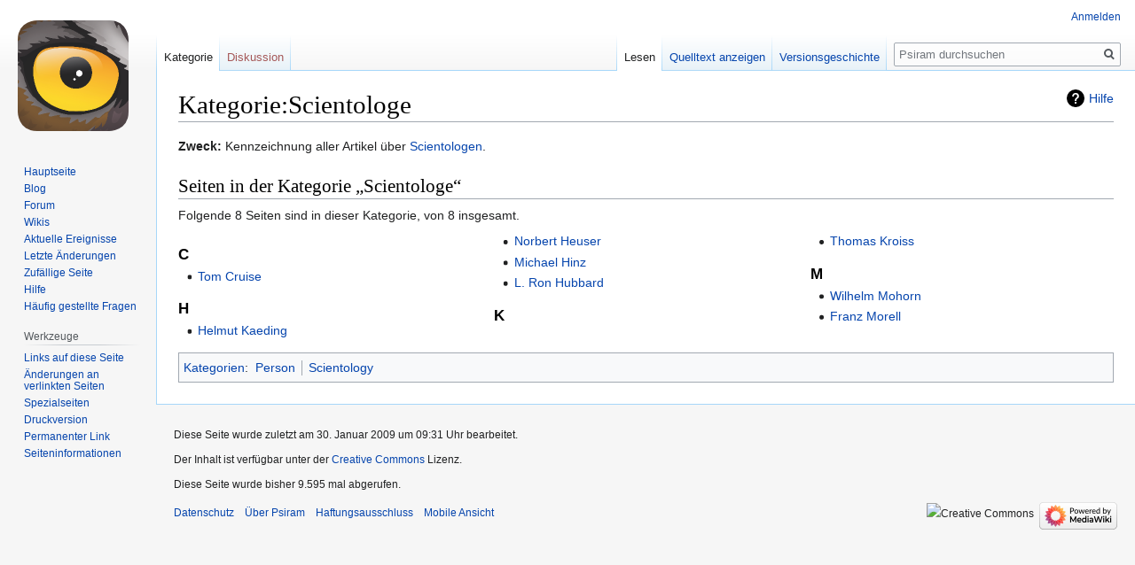

--- FILE ---
content_type: text/html; charset=UTF-8
request_url: https://www.psiram.com/de/index.php/Kategorie:Scientologe
body_size: 5214
content:

<!DOCTYPE html>
<html class="client-nojs" lang="de" dir="ltr">
<head>
<meta charset="UTF-8"/>
<title>Kategorie:Scientologe – Psiram</title>
<script>document.documentElement.className="client-js";RLCONF={"wgBreakFrames":!1,"wgSeparatorTransformTable":[",\t.",".\t,"],"wgDigitTransformTable":["",""],"wgDefaultDateFormat":"dmy","wgMonthNames":["","Januar","Februar","März","April","Mai","Juni","Juli","August","September","Oktober","November","Dezember"],"wgRequestId":"93841f2e617ef3012ca80f7e","wgCSPNonce":!1,"wgCanonicalNamespace":"Category","wgCanonicalSpecialPageName":!1,"wgNamespaceNumber":14,"wgPageName":"Kategorie:Scientologe","wgTitle":"Scientologe","wgCurRevisionId":16349,"wgRevisionId":16349,"wgArticleId":2589,"wgIsArticle":!0,"wgIsRedirect":!1,"wgAction":"view","wgUserName":null,"wgUserGroups":["*"],"wgCategories":["Person","Scientology"],"wgPageContentLanguage":"de","wgPageContentModel":"wikitext","wgRelevantPageName":"Kategorie:Scientologe","wgRelevantArticleId":2589,"wgIsProbablyEditable":!1,"wgRelevantPageIsProbablyEditable":!1,"wgRestrictionEdit":[],"wgRestrictionMove":[],"wgVisualEditor":{
"pageLanguageCode":"de","pageLanguageDir":"ltr","pageVariantFallbacks":"de"},"wgMFDisplayWikibaseDescriptions":{"search":!1,"nearby":!1,"watchlist":!1,"tagline":!1},"wgEditSubmitButtonLabelPublish":!1};RLSTATE={"site.styles":"ready","noscript":"ready","user.styles":"ready","user":"ready","user.options":"loading","mediawiki.action.view.categoryPage.styles":"ready","mediawiki.helplink":"ready","skins.vector.styles.legacy":"ready","ext.visualEditor.desktopArticleTarget.noscript":"ready"};RLPAGEMODULES=["site","mediawiki.page.startup","mediawiki.page.ready","skins.vector.legacy.js","ext.visualEditor.desktopArticleTarget.init","ext.visualEditor.targetLoader"];</script>
<script>(RLQ=window.RLQ||[]).push(function(){mw.loader.implement("user.options@1hzgi",function($,jQuery,require,module){/*@nomin*/mw.user.tokens.set({"patrolToken":"+\\","watchToken":"+\\","csrfToken":"+\\"});mw.user.options.set({"variant":"de"});
});});</script>
<link rel="stylesheet" href="/de/load.php?lang=de&amp;modules=ext.visualEditor.desktopArticleTarget.noscript%7Cmediawiki.action.view.categoryPage.styles%7Cmediawiki.helplink%7Cskins.vector.styles.legacy&amp;only=styles&amp;skin=vector"/>
<script async="" src="/de/load.php?lang=de&amp;modules=startup&amp;only=scripts&amp;raw=1&amp;skin=vector"></script>
<meta name="ResourceLoaderDynamicStyles" content=""/>
<link rel="stylesheet" href="/de/load.php?lang=de&amp;modules=site.styles&amp;only=styles&amp;skin=vector"/>
<meta name="generator" content="MediaWiki 1.35.7"/>
<link rel="shortcut icon" href="/favicon.ico"/>
<link rel="search" type="application/opensearchdescription+xml" href="/de/opensearch_desc.php" title="Psiram (de)"/>
<link rel="EditURI" type="application/rsd+xml" href="https://www.psiram.com/de/api.php?action=rsd"/>
<link rel="license" href="/de/index.php/Lizenz"/>
<link rel="alternate" type="application/atom+xml" title="Atom-Feed für „Psiram“" href="/de/index.php?title=Spezial:Letzte_%C3%84nderungen&amp;feed=atom"/>
<!--[if lt IE 9]><script src="/de/resources/lib/html5shiv/html5shiv.js"></script><![endif]-->
</head>
<body class="mediawiki ltr sitedir-ltr capitalize-all-nouns mw-hide-empty-elt ns-14 ns-subject page-Kategorie_Scientologe rootpage-Kategorie_Scientologe skin-vector action-view skin-vector-legacy minerva--history-page-action-enabled">
<div id="mw-page-base" class="noprint"></div>
<div id="mw-head-base" class="noprint"></div>
<div id="content" class="mw-body" role="main">
	<a id="top"></a>
	<div id="siteNotice" class="mw-body-content"></div>
	<div class="mw-indicators mw-body-content">
	<div id="mw-indicator-mw-helplink" class="mw-indicator"><a href="https://www.mediawiki.org/wiki/Special:MyLanguage/Help:Categories" target="_blank" class="mw-helplink">Hilfe</a></div>
	</div>
	<h1 id="firstHeading" class="firstHeading" lang="de">Kategorie:Scientologe</h1>
	<div id="bodyContent" class="mw-body-content">
		<div id="siteSub" class="noprint">Aus Psiram</div>
		<div id="contentSub"></div>
		<div id="contentSub2"></div>
		
		<div id="jump-to-nav"></div>
		<a class="mw-jump-link" href="#mw-head">Zur Navigation springen</a>
		<a class="mw-jump-link" href="#searchInput">Zur Suche springen</a>
		<div id="mw-content-text" lang="de" dir="ltr" class="mw-content-ltr"><div class="mw-parser-output"><p><b>Zweck:</b> Kennzeichnung aller Artikel über <a href="/de/index.php/Scientology" title="Scientology">Scientologen</a>.
</p>
<!-- 
NewPP limit report
Cached time: 20260115204211
Cache expiry: 86400
Dynamic content: false
Complications: []
CPU time usage: 0.006 seconds
Real time usage: 0.007 seconds
Preprocessor visited node count: 1/1000000
Post‐expand include size: 0/2097152 bytes
Template argument size: 0/2097152 bytes
Highest expansion depth: 1/40
Expensive parser function count: 0/100
Unstrip recursion depth: 0/20
Unstrip post‐expand size: 0/5000000 bytes
-->
<!--
Transclusion expansion time report (%,ms,calls,template)
100.00%    0.000      1 -total
-->

<!-- Saved in parser cache with key wiki_ge-esowatch:pcache:idhash:2589-0!canonical and timestamp 20260115204211 and revision id 16349
 -->
</div><div class="mw-category-generated" lang="de" dir="ltr"><div id="mw-pages">
<h2>Seiten in der Kategorie „Scientologe“</h2>
<p>Folgende 8 Seiten sind in dieser Kategorie, von 8 insgesamt.
</p><div lang="de" dir="ltr" class="mw-content-ltr"><div class="mw-category"><div class="mw-category-group"><h3>C</h3>
<ul><li><a href="/de/index.php/Tom_Cruise" title="Tom Cruise">Tom Cruise</a></li></ul></div><div class="mw-category-group"><h3>H</h3>
<ul><li><a href="/de/index.php/Helmut_Kaeding" title="Helmut Kaeding">Helmut Kaeding</a></li>
<li><a href="/de/index.php/Norbert_Heuser" title="Norbert Heuser">Norbert Heuser</a></li>
<li><a href="/de/index.php/Michael_Hinz" title="Michael Hinz">Michael Hinz</a></li>
<li><a href="/de/index.php/L._Ron_Hubbard" title="L. Ron Hubbard">L. Ron Hubbard</a></li></ul></div><div class="mw-category-group"><h3>K</h3>
<ul><li><a href="/de/index.php/Thomas_Kroiss" title="Thomas Kroiss">Thomas Kroiss</a></li></ul></div><div class="mw-category-group"><h3>M</h3>
<ul><li><a href="/de/index.php/Wilhelm_Mohorn" title="Wilhelm Mohorn">Wilhelm Mohorn</a></li>
<li><a href="/de/index.php/Franz_Morell" title="Franz Morell">Franz Morell</a></li></ul></div></div></div>
</div></div></div><div class="printfooter">Abgerufen von „<a dir="ltr" href="https://www.psiram.com/de/index.php?title=Kategorie:Scientologe&amp;oldid=16349">https://www.psiram.com/de/index.php?title=Kategorie:Scientologe&amp;oldid=16349</a>“</div>
		<div id="catlinks" class="catlinks" data-mw="interface"><div id="mw-normal-catlinks" class="mw-normal-catlinks"><a href="/de/index.php/Spezial:Kategorien" title="Spezial:Kategorien">Kategorien</a>: <ul><li><a href="/de/index.php/Kategorie:Person" title="Kategorie:Person">Person</a></li><li><a href="/de/index.php/Kategorie:Scientology" title="Kategorie:Scientology">Scientology</a></li></ul></div></div>
	</div>
</div>

<div id="mw-navigation">
	<h2>Navigationsmenü</h2>
	<div id="mw-head">
		<!-- Please do not use role attribute as CSS selector, it is deprecated. -->
<nav id="p-personal" class="vector-menu" aria-labelledby="p-personal-label" role="navigation" 
	 >
	<h3 id="p-personal-label">
		<span>Meine Werkzeuge</span>
	</h3>
	<!-- Please do not use the .body class, it is deprecated. -->
	<div class="body vector-menu-content">
		<!-- Please do not use the .menu class, it is deprecated. -->
		<ul class="vector-menu-content-list"><li id="pt-login"><a href="/de/index.php?title=Spezial:Anmelden&amp;returnto=Kategorie%3AScientologe" title="Sich anzumelden wird gerne gesehen, ist jedoch nicht zwingend erforderlich. [o]" accesskey="o">Anmelden</a></li></ul>
		
	</div>
</nav>


		<div id="left-navigation">
			<!-- Please do not use role attribute as CSS selector, it is deprecated. -->
<nav id="p-namespaces" class="vector-menu vector-menu-tabs vectorTabs" aria-labelledby="p-namespaces-label" role="navigation" 
	 >
	<h3 id="p-namespaces-label">
		<span>Namensräume</span>
	</h3>
	<!-- Please do not use the .body class, it is deprecated. -->
	<div class="body vector-menu-content">
		<!-- Please do not use the .menu class, it is deprecated. -->
		<ul class="vector-menu-content-list"><li id="ca-nstab-category" class="selected"><a href="/de/index.php/Kategorie:Scientologe" title="Kategorieseite anzeigen [c]" accesskey="c">Kategorie</a></li><li id="ca-talk" class="new"><a href="/de/index.php?title=Kategorie_Diskussion:Scientologe&amp;action=edit&amp;redlink=1" rel="discussion" title="Diskussion zum Seiteninhalt (Seite nicht vorhanden) [t]" accesskey="t">Diskussion</a></li></ul>
		
	</div>
</nav>


			<!-- Please do not use role attribute as CSS selector, it is deprecated. -->
<nav id="p-variants" class="vector-menu-empty emptyPortlet vector-menu vector-menu-dropdown vectorMenu" aria-labelledby="p-variants-label" role="navigation" 
	 >
	<input type="checkbox" class="vector-menu-checkbox vectorMenuCheckbox" aria-labelledby="p-variants-label" />
	<h3 id="p-variants-label">
		<span>Varianten</span>
	</h3>
	<!-- Please do not use the .body class, it is deprecated. -->
	<div class="body vector-menu-content">
		<!-- Please do not use the .menu class, it is deprecated. -->
		<ul class="menu vector-menu-content-list"></ul>
		
	</div>
</nav>


		</div>
		<div id="right-navigation">
			<!-- Please do not use role attribute as CSS selector, it is deprecated. -->
<nav id="p-views" class="vector-menu vector-menu-tabs vectorTabs" aria-labelledby="p-views-label" role="navigation" 
	 >
	<h3 id="p-views-label">
		<span>Ansichten</span>
	</h3>
	<!-- Please do not use the .body class, it is deprecated. -->
	<div class="body vector-menu-content">
		<!-- Please do not use the .menu class, it is deprecated. -->
		<ul class="vector-menu-content-list"><li id="ca-view" class="collapsible selected"><a href="/de/index.php/Kategorie:Scientologe">Lesen</a></li><li id="ca-viewsource" class="collapsible"><a href="/de/index.php?title=Kategorie:Scientologe&amp;action=edit" title="Diese Seite ist geschützt. Ihr Quelltext kann dennoch angesehen und kopiert werden. [e]" accesskey="e">Quelltext anzeigen</a></li><li id="ca-history" class="collapsible"><a href="/de/index.php?title=Kategorie:Scientologe&amp;action=history" title="Frühere Versionen dieser Seite [h]" accesskey="h">Versionsgeschichte</a></li></ul>
		
	</div>
</nav>


			<!-- Please do not use role attribute as CSS selector, it is deprecated. -->
<nav id="p-cactions" class="vector-menu-empty emptyPortlet vector-menu vector-menu-dropdown vectorMenu" aria-labelledby="p-cactions-label" role="navigation" 
	 >
	<input type="checkbox" class="vector-menu-checkbox vectorMenuCheckbox" aria-labelledby="p-cactions-label" />
	<h3 id="p-cactions-label">
		<span>Mehr</span>
	</h3>
	<!-- Please do not use the .body class, it is deprecated. -->
	<div class="body vector-menu-content">
		<!-- Please do not use the .menu class, it is deprecated. -->
		<ul class="menu vector-menu-content-list"></ul>
		
	</div>
</nav>


			<div id="p-search" role="search">
	<h3 >
		<label for="searchInput">Suche</label>
	</h3>
	<form action="/de/index.php" id="searchform">
		<div id="simpleSearch">
			<input type="search" name="search" placeholder="Psiram durchsuchen" title="Psiram durchsuchen [f]" accesskey="f" id="searchInput"/>
			<input type="hidden" name="title" value="Spezial:Suche">
			<input type="submit" name="fulltext" value="Suchen" title="Suche nach Seiten, die diesen Text enthalten" id="mw-searchButton" class="searchButton mw-fallbackSearchButton"/>
			<input type="submit" name="go" value="Seite" title="Gehe direkt zu der Seite mit genau diesem Namen, falls sie vorhanden ist." id="searchButton" class="searchButton"/>
		</div>
	</form>
</div>

		</div>
	</div>
	
<div id="mw-panel">
	<div id="p-logo" role="banner">
		<a  title="Hauptseite" class="mw-wiki-logo" href="/de/index.php/Hauptseite"></a>
	</div>
	<!-- Please do not use role attribute as CSS selector, it is deprecated. -->
<nav id="p-navigation" class="vector-menu vector-menu-portal portal portal-first" aria-labelledby="p-navigation-label" role="navigation" 
	 >
	<h3 id="p-navigation-label">
		<span>Navigation</span>
	</h3>
	<!-- Please do not use the .body class, it is deprecated. -->
	<div class="body vector-menu-content">
		<!-- Please do not use the .menu class, it is deprecated. -->
		<ul class="vector-menu-content-list"><li id="n-mainpage"><a href="/de/index.php/Hauptseite" title="Hauptseite anzeigen [z]" accesskey="z">Hauptseite</a></li><li id="n-Blog"><a href="//blog.psiram.com" rel="nofollow">Blog</a></li><li id="n-Forum"><a href="//forum.psiram.com" rel="nofollow">Forum</a></li><li id="n-Wikis"><a href="//www.psiram.com" rel="nofollow">Wikis</a></li><li id="n-currentevents"><a href="/de/index.php/Psiram:Aktuelle_Ereignisse" title="Hintergrundinformationen zu aktuellen Ereignissen">Aktuelle Ereignisse</a></li><li id="n-recentchanges"><a href="/de/index.php/Spezial:Letzte_%C3%84nderungen" title="Liste der letzten Änderungen in diesem Wiki [r]" accesskey="r">Letzte Änderungen</a></li><li id="n-randompage"><a href="/de/index.php/Spezial:Zuf%C3%A4llige_Seite" title="Zufällige Seite aufrufen [x]" accesskey="x">Zufällige Seite</a></li><li id="n-help"><a href="https://www.mediawiki.org/wiki/Special:MyLanguage/Help:Contents" title="Hilfeseite anzeigen">Hilfe</a></li><li id="n-FAQ"><a href="/de/index.php/H%C3%A4ufig_gestellte_Fragen">Häufig gestellte Fragen</a></li></ul>
		
	</div>
</nav>


	<!-- Please do not use role attribute as CSS selector, it is deprecated. -->
<nav id="p-tb" class="vector-menu vector-menu-portal portal" aria-labelledby="p-tb-label" role="navigation" 
	 >
	<h3 id="p-tb-label">
		<span>Werkzeuge</span>
	</h3>
	<!-- Please do not use the .body class, it is deprecated. -->
	<div class="body vector-menu-content">
		<!-- Please do not use the .menu class, it is deprecated. -->
		<ul class="vector-menu-content-list"><li id="t-whatlinkshere"><a href="/de/index.php/Spezial:Linkliste/Kategorie:Scientologe" title="Liste aller Seiten, die hierher verlinken [j]" accesskey="j">Links auf diese Seite</a></li><li id="t-recentchangeslinked"><a href="/de/index.php/Spezial:%C3%84nderungen_an_verlinkten_Seiten/Kategorie:Scientologe" rel="nofollow" title="Letzte Änderungen an Seiten, die von hier verlinkt sind [k]" accesskey="k">Änderungen an verlinkten Seiten</a></li><li id="t-specialpages"><a href="/de/index.php/Spezial:Spezialseiten" title="Liste aller Spezialseiten [q]" accesskey="q">Spezialseiten</a></li><li id="t-print"><a href="javascript:print();" rel="alternate" title="Druckansicht dieser Seite [p]" accesskey="p">Druckversion</a></li><li id="t-permalink"><a href="/de/index.php?title=Kategorie:Scientologe&amp;oldid=16349" title="Dauerhafter Link zu dieser Seitenversion">Permanenter Link</a></li><li id="t-info"><a href="/de/index.php?title=Kategorie:Scientologe&amp;action=info" title="Weitere Informationen über diese Seite">Seiten­informationen</a></li></ul>
		
	</div>
</nav>


	
</div>

</div>

<footer id="footer" class="mw-footer" role="contentinfo" >
	<ul id="footer-info" >
		<li id="footer-info-lastmod"> Diese Seite wurde zuletzt am 30. Januar 2009 um 09:31 Uhr bearbeitet.</li>
		<li id="footer-info-copyright">Der Inhalt ist verfügbar unter der <a href="/de/index.php/Lizenz" title="Lizenz">Creative Commons</a> Lizenz.</li>
		<li id="footer-info-0">Diese Seite wurde bisher 9.595 mal abgerufen.</li>
	</ul>
	<ul id="footer-places" >
		<li id="footer-places-privacy"><a href="/de/index.php/Psiram:Datenschutz" title="Psiram:Datenschutz">Datenschutz</a></li>
		<li id="footer-places-about"><a href="/de/index.php/Psiram:%C3%9Cber_Psiram" title="Psiram:Über Psiram">Über Psiram</a></li>
		<li id="footer-places-disclaimer"><a href="/de/index.php/Psiram:Impressum" title="Psiram:Impressum">Haftungsausschluss</a></li>
		<li id="footer-places-mobileview"><a href="https://www.psiram.com/de/index.php?title=Kategorie:Scientologe&amp;mobileaction=toggle_view_mobile" class="noprint stopMobileRedirectToggle">Mobile Ansicht</a></li>
	</ul>
	<ul id="footer-icons" class="noprint">
		<li id="footer-copyrightico"><img src="" alt="Creative Commons" width="88" height="31" loading="lazy"/></li>
		<li id="footer-poweredbyico"><a href="https://www.mediawiki.org/"><img src="/de/resources/assets/poweredby_mediawiki_88x31.png" alt="Powered by MediaWiki" srcset="/de/resources/assets/poweredby_mediawiki_132x47.png 1.5x, /de/resources/assets/poweredby_mediawiki_176x62.png 2x" width="88" height="31" loading="lazy"/></a></li>
	</ul>
	<div style="clear: both;"></div>
</footer>



<script>(RLQ=window.RLQ||[]).push(function(){mw.config.set({"wgPageParseReport":{"limitreport":{"cputime":"0.006","walltime":"0.007","ppvisitednodes":{"value":1,"limit":1000000},"postexpandincludesize":{"value":0,"limit":2097152},"templateargumentsize":{"value":0,"limit":2097152},"expansiondepth":{"value":1,"limit":40},"expensivefunctioncount":{"value":0,"limit":100},"unstrip-depth":{"value":0,"limit":20},"unstrip-size":{"value":0,"limit":5000000},"timingprofile":["100.00%    0.000      1 -total"]},"cachereport":{"timestamp":"20260115204211","ttl":86400,"transientcontent":false}}});mw.config.set({"wgBackendResponseTime":198});});</script></body><!-- Cached 20260115204212 -->
</html>
